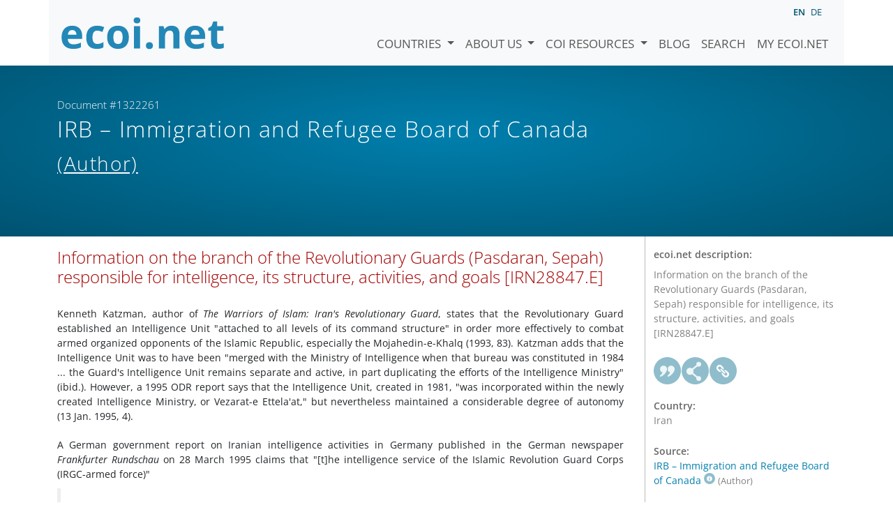

--- FILE ---
content_type: text/html; charset=utf-8
request_url: https://www.ecoi.net/en/document/1322261.html
body_size: 5262
content:
<!DOCTYPE html>
<html lang="en">

<head>
    <meta charset="UTF-8">
    <meta name="viewport" content="width=device-width, initial-scale=1.0, minimum-scale=1.0">
    <link rel="search" href="http://www.ecoi.net/opensearchdescription-en.xml"
        type="application/opensearchdescription+xml" title="ecoi.net">
    <link rel="alternate" hreflang="en" href="https://www.ecoi.net/en/document/1322261.html"><link rel="alternate" hreflang="de" href="https://www.ecoi.net/de/dokument/1322261.html"><meta name="dc.identifier" content="1322261">
<meta name="description" content="Information on the branch of the Revolutionary Guards (Pasdaran, Sepah) responsible for intelligence, its structure, activities, and goals [IRN28847.E]">
<meta name="dc.coverage" content="Iran">
<meta name="dc.title" content="Information on the branch of the Revolutionary Guards (Pasdaran, Sepah) responsible for intelligence, its structure, activities, and goals [IRN28847.E]">
<meta name="dc.language" content="en">
<meta name="dc.date" content="1998-02-26">
<meta name="author" content="Immigration and Refugee Board of Canada">
<meta name="dc.creator" content="Immigration and Refugee Board of Canada">
<meta name="dc.rightsholder" content="Immigration and Refugee Board of Canada">
<meta name="copyright" content="Immigration and Refugee Board of Canada">
    <title>IRB &ndash; Immigration and Refugee Board of Canada (Author): &ldquo;Information on the branch of the Revolutionary Guards (Pasdaran, Sepah) responsible for intelligence, its structure, activities, and goals [IRN28847.E]&rdquo;, Document #1322261 - ecoi.net</title>
    <link rel="stylesheet" href="/site/templates/resources/dist/main.css?ts=1751880645">
    <script defer src="/site/templates/resources/dist/main.js?ts=1751880645"></script>
</head>

<body  data-countries-url="/en/countries/"
    data-my-ecoi-url="/en/my-ecoi.net/" data-doc-url="/en/document"
    data-imprint-url="/en/about/imprint/"
    data-search-url="/en/document-search/" >
        <div class="container hidden-print">
        <div class="row">
            <nav class="navbar navbar-expand-lg bg-light navbar-default">
                <a class="navbar-brand"
                    href="/" title="Go to ecoi.net homepage"> <img
                        alt="ecoi.net" width="240" height="54" src="/site/templates/resources/styles/ecoi_small.svg">
                </a>
                <button class="navbar-toggler" type="button" data-bs-toggle="collapse"
                    data-bs-target="#ecoiMainMenuCollapsible" aria-controls="ecoiMainMenuCollapsible"
                    aria-expanded="false" aria-label="Toggle navigation">
                    <span class="navbar-toggler-icon"></span>
                </button>

                <!-- Collect the nav links, forms, and other content for toggling -->
                <div class="collapse navbar-collapse" id="ecoiMainMenuCollapsible">
                    <!-- top navigation -->
                    <ul class="navbar-nav">
                        <li class="nav-item dropdown country-dropdown"><a href="/en/countries/" class="nav-link dropdown-toggle" data-bs-toggle="dropdown" data-toggle="dropdown">Countries <span class="caret"></span></a>
                    <ul class="dropdown-menu" data-web-command="stop-propagation">
                    <li class="visible-no-script"><a href="/en/countries/">Show all countries</a></li>
                    <li class="dropdown-item country-select-source"><label class="sr-only" for="county-top-select">Select a country</label><div><select id="county-top-select" class="form-control country-select" data-data-function="ecoi.menu.getCountryList" style="width: 15em"></select></div></li></ul></li><li class="nav-item dropdown "><a href="/en/about/" class="nav-link dropdown-toggle" data-toggle="dropdown" data-bs-toggle="dropdown" role="button" aria-haspopup="true" aria-expanded="false">About us <span class="caret"></span></a><ul class="dropdown-menu"><li class="dropdown-item"><a href="/en/about/about-ecoi.net/">About ecoi.net</a></li><li class="dropdown-item"><a href="/en/about/our-sources/">Our Sources</a></li><li class="dropdown-item"><a href="/en/about/our-publications/">Our publications</a></li><li class="dropdown-item"><a href="/en/about/help/">Search Help</a></li><li class="dropdown-item"><a href="/en/about/f.a.q/">F.A.Q.</a></li><li class="dropdown-item"><a href="/en/about/contact/">Contact</a></li><li class="dropdown-item"><a href="/en/about/data-protection-notice/">Data Protection Notice</a></li><li class="dropdown-item"><a href="/en/about/imprint/">Imprint &amp; Disclaimer</a></li></ul></li><li class="nav-item dropdown "><a href="/en/coi-resources/" class="nav-link dropdown-toggle" data-toggle="dropdown" data-bs-toggle="dropdown" role="button" aria-haspopup="true" aria-expanded="false">COI Resources <span class="caret"></span></a><ul class="dropdown-menu"><li class="dropdown-item"><a href="/en/coi-resources/quality-standards/">Quality Standards</a></li><li class="dropdown-item"><a href="/en/coi-resources/training/">Training</a></li><li class="dropdown-item"><a href="/en/coi-resources/coi-thesaurus/">COI Thesaurus</a></li><li class="dropdown-item"><a href="/en/coi-resources/acute-artificial-intelligence-for-country-of-origin-information-understanding-technical-and-ethical-implications/">ACUTE Project on AI</a></li><li class="dropdown-item"><a href="/en/coi-resources/other/">Other resources</a></li></ul></li><li class="nav-item"><a class="nav-link" href="/en/blog/">Blog</a></li><li class="nav-item"><a class="nav-link" href="/en/document-search/">Search</a></li><li class="nav-item"><a class="nav-link" href="/en/my-ecoi.net/">My ecoi.net</a></li>                    </ul>
                    <ul class="nav navbar-nav mt-2 navbar-top-right">
                        <li class="nav-item d-inline-block d-lg-none">Language: </li>
                        <li class="nav-item d-inline-block active pl-2" lang="en" title="English">en</li><li class="nav-item d-inline-block pl-2">
			<a class="language-switch" data-web-command="language-switch" lang="de" href="/de/dokument/1322261.html" title="German">de</a></li>                    </ul>
                </div>
            </nav>
        </div>
    </div>
    <noscript class="bg-warning text-center no-js-warning hidden-print">Enable JavaScript to get all ecoi.net features!</noscript>
        <div class="page-header-background">
        <div class="container">
            <div class="page-header">
                <div class="page-header-map page-header-minimum">
                    <div class="col-md-9"><p id="documentId" class="page-header-small-p">Document #1322261 </p><p class="page-header-title-p"><span class="doc-sources">IRB &ndash; Immigration and Refugee Board of Canada <small>(Author)</small></span></p></div>                </div>
            </div>
        </div>
    </div>
    <div class="container">
    <div class="row">
        <div class="col-md-9 document-content">
            <h2 class="original-title">Information on the branch of the Revolutionary Guards (Pasdaran, Sepah) responsible for intelligence, its structure, activities, and goals [IRN28847.E]</h2><div><p class="refinfo-body">Kenneth Katzman, author of <em>The Warriors
of Islam: Iran's Revolutionary Guard</em>, states that the
Revolutionary Guard established an Intelligence Unit "attached to
all levels of its command structure" in order more effectively to
combat armed organized opponents of the Islamic Republic,
especially the Mojahedin-e-Khalq (1993, 83). Katzman adds that the
Intelligence Unit was to have been "merged with the Ministry of
Intelligence when that bureau was constituted in 1984 ... the
Guard's Intelligence Unit remains separate and active, in part
duplicating the efforts of the Intelligence Ministry" (ibid.).
However, a 1995 ODR report says that the Intelligence Unit, created
in 1981, "was incorporated within the newly created Intelligence
Ministry, or Vezarat-e Ettela'at," but nevertheless maintained a
considerable degree of autonomy (13 Jan. 1995, 4).<br /></p>
<p class="refinfo-body">A German government report on Iranian
intelligence activities in Germany published in the German
newspaper <em>Frankfurter Rundschau</em> on 28 March 1995 claims
that "[t]he intelligence service of the Islamic Revolution Guard
Corps (IRGC-armed force)"<br /></p>
<blockquote>
<p class="refinfo-body">is to be found in numerous Iranian
facilities. So far, employees of this service have been identified
with the Iranian Embassy, in semi-private firms, and in branches of
Iranian foundations, such as the "Mostaz'afan." the activity of the
IRGC employees that has been discovered in Germany so far is
concentrated on the acquisition of military materiel; the
acquisition of nuclear, biological, and chemical weapons ... and
security tasks within Iran Air (the posts of chief of security and
armed security personnel aboard aircraft).</p>
</blockquote>
<blockquote>
<p class="refinfo-body">The IRGC employees identified in Germany so
far are in close cooperation with employees of the Ministry of
Information residency in the Iranian Embassy.</p>
</blockquote>
<p class="refinfo-body">A 5 June 1996 article in the London
newspaper <em>Al-Sharq al-Awsat</em> reports that Iran's
Revolutionary Guards run training courses for armed opposition
organizations from Iraq, Turkey, Lebanon, Palestine, and other
countries in several camps in Iran. According to the article,
participants in these training courses sometimes travel to Iran via
Syria or Cyprus, "where they are received by representatives of the
Revolutionary Guard's intelligence organ."<br /></p>
<p class="refinfo-body">In the fall of 1996, the head of the
Intelligence Unit of the Revolutionary Guards was identified as
General Mohammed Jaferi (General Sardar Mohamed Jaafari) (AFP 15
Oct. 1996). He was posted to a joint command centre with the Iraqi
Kurdish opposition organization, the Patriotic Union of Kurdistan
(PUK), in the Iraqi city of Sulaymaniyah (ibid.). Defence and
Foreign Affairs' Strategic Policy reported that Jaferi (Jaafari)
was the head of the Revolutionary Guard's intelligence service in
Iraqi Kurdistan (30 Sept. 1996).<br /></p>
<p class="refinfo-body">On 3 June 1996 the government of Bahrain
accused the Iranian government and the "intelligence department of
the Iranian revolutionary guards" of supporting a militant Shi(i
organization, "the Military Wing of Hezbollah ( Bahrain," which was
accused of attempting to overthrow the Bahraini government (AP 3
June 1996).<br /></p>
<p class="refinfo-body">On 19 February 1998, <em>Intelligence
Newsletter</em> reported that "the military intelligence service"
of the Revolutionary Guard had used an Iranian-based branch of
al-Daawa, an Iraqi Islamist opposition group, "to infiltrate
Baghdad and operate against Massud Radjavi's People's Mujahedeen,"
an Iranian armed opposition organization based in Iraq.<br /></p>
<p class="refinfo-body">Additional information on the institutional
structure of the intelligence branch of the Revolutionary Guard
could not be found among the sources consulted by the Research
Directorate within time limits.<br /></p>
<p class="refinfo-body">This Response was prepared after
researching publicly accessible information currently available to
the Research Directorate within time constraints. This Response is
not, and does not purport to be, conclusive as to the merit of any
particular claim to refugee status or asylum.<br /></p>
<center>
<p><u>References</u></p>
</center>
<br /><p class="refinfo-reftext">Agence France Presse (AFP). 15 October
1996. "Terrorism." (FBIS-TOT-97-001-L 15 Oct. 1996/WNC)<br /></p>
<p class="refinfo-reftext"><em>Al-Sharq al-Awsat</em> [London, in
Arabic]. 5 June 1996. "Iran: Revolutionary Guard Training Camps
Profiled." (FBIS-NES-96-110 5 June 1996/WNC)<br /></p>
<p class="refinfo-reftext">Associated Press (AP). 3 June 1996.
Adnan Malik. "Bahrain: Coup Plot Foiled." (Global NewsBank)<br /></p>
<p class="refinfo-reftext">Defence and Foreign Affairs Strategic
Policy. 30 September 1996. "New Intelligence Bosses in Kurdistan."
(International Media Corporation 30 Sept. 1996/NEXIS)<br /></p>
<p class="refinfo-reftext"><em>Frankfurter Rundschau</em>
[Frankfurt, in German]. 28 March 1995. "German Report Exposes
Iranian Intelligence Service." (FBIS-NES-95-062 28 Mar.
1995/WNC)<br /></p>
<p class="refinfo-reftext"><em>Intelligence Newsletter</em>. 19
February 1998. "Split in Iraq's Al Daawa Movement." (Indigo
Publications 19 Feb. 1998/NEXIS)<br /></p>
<p class="refinfo-reftext">Katzman, Kenneth. 1993. <em>The Warriors
of Islam: Iran's Revolutionary Guard</em>. Boulder, Colorado:
Westview Press.<br /></p>
<p class="refinfo-reftext"><em>ODR Bulletin d'Information</em>
[Berne]. 13 January 1995. <em>Iranian Security Forces</em>.<br /></p>

</div>
        </div>
        <div class="col-md-3">
            <div class="document-metadata sticky-top"
                data-ecoi-id="1322261">
                <a data-web-command="print" title="Print" class="print"> <span
                        class="fas fa-print document-metadata-print" aria-hidden="true"></span>
                </a>
                <dl>
                    <dt>ecoi.net description:</dt><dd><dd>Information on the branch of the Revolutionary Guards (Pasdaran, Sepah) responsible for intelligence, its structure, activities, and goals [IRN28847.E]</dd><dt><a href="#" class="graphbutton graphbutton-cite" data-web-command="doc-cite" title="Cite as"></a><a href="#" class="graphbutton graphbutton-share" data-web-command="share-url" title="Share"></a><a href="#" class="graphbutton graphbutton-link" data-web-command="doc-permalink" data-permalink-target="/en/document/1322261.html" title="Permalink"></a></dt><dt>Country:</dt><dd>Iran</dd><dt>Source:</dt><dd><span class="doc-sources"><a title="Read source description" href="/en/source/11213.html">IRB &ndash; Immigration and Refugee Board of Canada<span></span></a> <small>(Author)</small></span></dd><dt>Published:</dt><dd>26 February 1998<dd><dt>Document type:</dt><dd>Response<dd><dt>Language:</dt><dd>English<dd><dt>Document ID:</dt><dd>1322261 (former ID <a href="/en/document/181290">181290</a>)<dd>                </dl>
            </div>
        </div>
    </div>
</div>
    <div class="container page-footer">
        <div class="row">
            <div class="col col-xs-6 col-md-3 hidden-print page-footer-logo">
                <a href="/"><img alt="ecoi.net" width="1106" height="335"
                        src="/site/templates/resources/styles/ecoi_footer.svg"></a>
            </div>

            <ul class="col col-xs-6 col-md-3">
                <li><strong>Austrian Red Cross</strong></li>
                <li>Austrian Centre for Country of Origin and Asylum Research and Documentation (ACCORD)</li>
            </ul>
            <ul class="col col-xs-6 col-md-3">
                <li>Wiedner Hauptstraße 32, 1041 Wien</li>
                <li><abbr title="Telefon">T</abbr> <a title="Telephone" href="tel:+43158900583">+43 1 589
                        00 583</a></li>
                <li><abbr title="Fax">F</abbr> <a title="Telefax" href="tel:+43158900589">+43 1 589 00
                        589</a></li>
                <li><a href="mailto:info@ecoi.net">info@ecoi.net</a></li>
            </ul>
            <ul class="col col-xs-6 col-md-3 hidden-print page-footer-vertical-on-sm">
                <li><a href="/en/about/contact/">Contact</a></li>
                <li><a href="/en/about/imprint/">Imprint &amp; Disclaimer</a></li>
                <li><a href="/en/about/f.a.q/">F.A.Q.</a></li>
                <li><a
                        href="/en/about/data-protection-notice/">Data Protection Notice</a>
                </li>
            </ul>
        </div>
    </div>
    <div class="container page-footer page-footer2">
        <p>ecoi.net is run by the Austrian Red Cross (department ACCORD) in cooperation with Informationsverbund Asyl &amp; Migration. ecoi.net is funded by the Asylum, Migration and Integration Fund, the Austrian Ministry of the Interior and Caritas Austria. ecoi.net is supported by ECRE &amp; UNHCR.</p>
        <ul>
            <li><a href="http://www.redcross.at/" title="Austrian Red Cross"><img height="40"
                        width="144" alt="Logo: Austrian Red Cross"
                        src="/site/templates/resources/styles/logo-rk-scaled.png"></a></li>
            <li><a href="http://accord.redcross.at/" title="Austrian Centre for Country of Origin and Asylum Research and Documentation"><img
                        height="40" width="103" alt="Logo: Austrian Centre for Country of Origin and Asylum Research and Documentation"
                        src="/site/templates/resources/styles/logo-accord-scaled.png"></a></li>
            <li><a href="https://ec.europa.eu/info/funding-tenders/find-funding/eu-funding-programmes/asylum-migration-and-integration-fund_en" title="Asylum, Migration and Integration Fund (AMIF) - European Union"><img height="40"
                        width="59" alt="Logo: Asylum, Migration and Integration Fund (AMIF) - European Union"
                        src="/site/templates/resources/styles/logo-eu-scaled.png"></a></li>
            <li><a href="http://bmi.gv.at/" title="Federal Ministry of the Interior (Austria)"><img height="40"
                        width="146" alt="Logo: Federal Ministry of the Interior (Austria)"
                        src="/site/templates/resources/styles/logo-bmi-2018-de.png"></a></li>
            <li><a href="http://www.asyl.net/" title="Informationsverbund Asyl &amp; Migration"><img
                        height="40" width="118" alt="Logo: Informationsverbund Asyl &amp; Migration"
                        src="/site/templates/resources/styles/logo-ivasyl-scaled.png"></a></li>
            <li><a href="http://www.unhcr.org/" title="UNHCR - The UN Refugee Agency"><img height="24"
                        width="140" alt="Logo: UNHCR - The UN Refugee Agency"
                        src="/site/templates/resources/styles/logo-unhcr-scaled.png"></a></li>
        </ul>
    </div>
    </body></html>